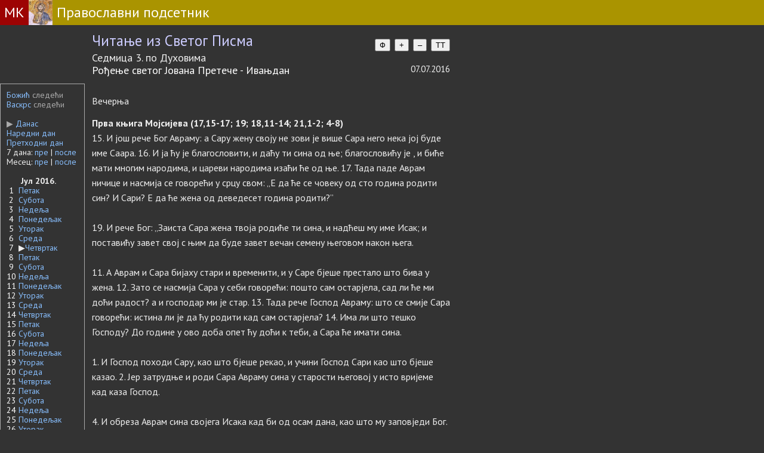

--- FILE ---
content_type: text/html; charset=UTF-8
request_url: https://www.pravoslavno.rs/index.php?q=citanja&datum=2016-07-07
body_size: 10803
content:
<!DOCTYPE HTML>
<html>
<head>
  <!-- Google tag (gtag.js) -->
  <script async src="https://www.googletagmanager.com/gtag/js?id=G-FFKEYNR5L1"></script>
  <script>
    window.dataLayer = window.dataLayer || [];
    function gtag(){dataLayer.push(arguments);}
    gtag('js', new Date());

    gtag('config', 'G-FFKEYNR5L1');
  </script>

<meta http-equiv="content-type" content="text/html; charset=utf-8" />
<meta name="viewport" content="width=device-width, initial-scale=1">
<meta name="google-site-verification" content="VhTi1VexXznr-fqm3LuGtrKChsiM0J9ENMUQFJ75AAc" />
<meta name="alexaVerifyID" content="PGAggGRTEfoWxqJ-F_Q3sV7cxwc" />
<meta name="Title" CONTENT="Микро књига, Православље" />
<meta name="description" CONTENT="Микро књига, Православље" />
<meta name="keywords" content="crkvani kalendar, pravilo posta, pravoslavni kalendar" />
<meta property="fb:admins" content="1274551064" />
<title>Читања за сваки дан у години</title>
<link rel="icon" type="image/x-icon" href="https://www.pravoslavno.rs/favicon.ico">
<link rel="stylesheet" href="index.css" type="text/css">
<link rel="stylesheet" href="https://fonts.googleapis.com/css?family=PT+Sans:regular,bold" type="text/css" />
<script type="text/javascript" src="https://ajax.googleapis.com/ajax/libs/jquery/1.7.1/jquery.min.js"></script>
<link href="https://fonts.googleapis.com/css?family=PT+Serif" rel="stylesheet">
<script src="https://cdnjs.cloudflare.com/ajax/libs/social-share.js/1.0.16/js/social-share.min.js" integrity="sha512-9DNXrSjk17bU9MUbRp3IjwcWe46V8FaGA062PFbryPUAEQVRbz4jiZP6FW0AdbqEGtMYBDWnul3eiGBMJOQajA==" crossorigin="anonymous" referrerpolicy="no-referrer"></script>

<style>
#portert {display:block;}
#pejzas {display:none;}
#postmesecpeta {margin:10px;}

@media screen and (orientation:landscape) {
	#portert {display:none;}
	#pejzas {display:block;}
  #postmesecpeta {
    margin:4px;
    max-width: 670px;
  }
}

.morecontent span {
	display: none;
}
.numberCircle {
    border-radius: 50%;
    width: 20px;
    height: 20px;
    padding: 4px;

    background: #0;
    border: 1px solid #666;
    color: #0;
    text-align: center;

    /* font: 12px Arial, sans-serif; */
}
</style>

<meta property="og:title" content="Православни подсетник">
<meta property="og:type" content="website">
<meta property="og:url" content="https://www.pravoslavno.rs">
<meta property="og:image" content="https://www.pravoslavno.rs/slike/opisi2/0121GrigorijeHozevit.jpg">
<meta property="og:image:width" content="200">

<!-- Google Tag Manager -->
<script>(function(w,d,s,l,i){w[l]=w[l]||[];w[l].push({'gtm.start':
new Date().getTime(),event:'gtm.js'});var f=d.getElementsByTagName(s)[0],
j=d.createElement(s),dl=l!='dataLayer'?'&l='+l:'';j.async=true;j.src=
'https://www.googletagmanager.com/gtm.js?id='+i+dl;f.parentNode.insertBefore(j,f);
})(window,document,'script','dataLayer','GTM-KDJH5MM');</script>
<!-- End Google Tag Manager -->

</head>

<body style="height: 100%;" class="dark-page">
<div style="display:flex; background-color:#aa9400; font-size:24px;">
  <a href=https://www.mikroknjiga.rs/store/index.php?IDvrste=1&o=912&oblast=Pravoslavlje>
  <div style="color:#ffffff; padding:7px; background-color:#9d0303;">МК</div></a>
  <div><img style="vertical-align:bottom" src="https://www.pravoslavno.rs/slike/Hristos.jpg" alt="Hristos" height="42"></div>
  <a href=https://www.pravoslavno.rs>
  <div style="color:#ffffff; padding:7px;">Православни подсетник</div></a>
</div>


  <div style="margin:12px 12px 12px 154px; width:600px;">
    
    <div style="display: flex; justify-content: space-between;">
    <div class="crvena_tamna" style="font-size:165%;">Читање из Светог Писма </div>
      <div class="font-controls" style="font-size:180%;">
      <button id="prebaciFont">Ф</button>
      <button id="font-increase">+</button>
      <button id="font-decrease">–</button>
      <button id="prebaciTemuDugme">TT</button></div></div>

    <div style="font-size:120%;">Седмица 3. по Духовима</div>
    <div style="display:flex; justify-content:space-between">
      <div class="bojanedelje" style="font-size:120%;">Рођење светог Јована Претече - Ивањдан</div>
      <div>07.07.2016</div>
    </div>
  </div>

  <div style="display: flex;">
  <div style="width:120px; padding:10px; border:solid 1px #aaaaaa; font-size:14px;"><a href=index.php?q=citanja&datum=2017-01-07>Божић</a> <font color=#aaaaaa>следећи</font><br>
      <a href=index.php?q=citanja&datum=2017-04-16>Васкрс</a> <font color=#aaaaaa>следећи</font><br><br>
    <a href=index.php?q=citanja&datum=2026-01-21><font color=#aaaaaa>&#9654</font> Данас</a><br>
    <a href=index.php?q=citanja&datum=2016-07-08>Наредни дан</a><br>
    <a href=index.php?q=citanja&datum=2016-07-06>Претходни дан</a><br>
    7 дана: <a href=index.php?q=citanja&datum=2016-06-30>пре</a> |
    <a href=index.php?q=citanja&datum=2016-07-14>после</a><br>
    Месец: <a href=index.php?q=citanja&datum=2016-06-07>пре</a> |
    <a href=index.php?q=citanja&datum=2016-08-07>после</a><br>
    <br><table border=0 cellspacing=0 cellpadding=0><tr><td></td><td>&nbsp;&nbsp;<b>Јул 2016.</b></td></tr>
      <tr><td align=center class="siva">1</td>
      <td>&nbsp;<a href=index.php?q=citanja&datum=2016-07-01>Петак</a></td>
      </tr>
      <tr><td align=center class="siva">2</td>
      <td>&nbsp;<a href=index.php?q=citanja&datum=2016-07-02>Субота</a></td>
      </tr>
      <tr><td align=center class="siva">3</td>
      <td>&nbsp;<a href=index.php?q=citanja&datum=2016-07-03>Недеља</a></td>
      </tr>
      <tr><td align=center class="siva">4</td>
      <td>&nbsp;<a href=index.php?q=citanja&datum=2016-07-04>Понедељак</a></td>
      </tr>
      <tr><td align=center class="siva">5</td>
      <td>&nbsp;<a href=index.php?q=citanja&datum=2016-07-05>Уторак</a></td>
      </tr>
      <tr><td align=center class="siva">6</td>
      <td>&nbsp;<a href=index.php?q=citanja&datum=2016-07-06>Среда</a></td>
      </tr>
      <tr><td align=center class="siva">7</td>
      <td>&nbsp;&#9654<a href=index.php?q=citanja&datum=2016-07-07>Четвртак</a></td>
      </tr>
      <tr><td align=center class="siva">8</td>
      <td>&nbsp;<a href=index.php?q=citanja&datum=2016-07-08>Петак</a></td>
      </tr>
      <tr><td align=center class="siva">9</td>
      <td>&nbsp;<a href=index.php?q=citanja&datum=2016-07-09>Субота</a></td>
      </tr>
      <tr><td align=center class="siva">10</td>
      <td>&nbsp;<a href=index.php?q=citanja&datum=2016-07-10>Недеља</a></td>
      </tr>
      <tr><td align=center class="siva">11</td>
      <td>&nbsp;<a href=index.php?q=citanja&datum=2016-07-11>Понедељак</a></td>
      </tr>
      <tr><td align=center class="siva">12</td>
      <td>&nbsp;<a href=index.php?q=citanja&datum=2016-07-12>Уторак</a></td>
      </tr>
      <tr><td align=center class="siva">13</td>
      <td>&nbsp;<a href=index.php?q=citanja&datum=2016-07-13>Среда</a></td>
      </tr>
      <tr><td align=center class="siva">14</td>
      <td>&nbsp;<a href=index.php?q=citanja&datum=2016-07-14>Четвртак</a></td>
      </tr>
      <tr><td align=center class="siva">15</td>
      <td>&nbsp;<a href=index.php?q=citanja&datum=2016-07-15>Петак</a></td>
      </tr>
      <tr><td align=center class="siva">16</td>
      <td>&nbsp;<a href=index.php?q=citanja&datum=2016-07-16>Субота</a></td>
      </tr>
      <tr><td align=center class="siva">17</td>
      <td>&nbsp;<a href=index.php?q=citanja&datum=2016-07-17>Недеља</a></td>
      </tr>
      <tr><td align=center class="siva">18</td>
      <td>&nbsp;<a href=index.php?q=citanja&datum=2016-07-18>Понедељак</a></td>
      </tr>
      <tr><td align=center class="siva">19</td>
      <td>&nbsp;<a href=index.php?q=citanja&datum=2016-07-19>Уторак</a></td>
      </tr>
      <tr><td align=center class="siva">20</td>
      <td>&nbsp;<a href=index.php?q=citanja&datum=2016-07-20>Среда</a></td>
      </tr>
      <tr><td align=center class="siva">21</td>
      <td>&nbsp;<a href=index.php?q=citanja&datum=2016-07-21>Четвртак</a></td>
      </tr>
      <tr><td align=center class="siva">22</td>
      <td>&nbsp;<a href=index.php?q=citanja&datum=2016-07-22>Петак</a></td>
      </tr>
      <tr><td align=center class="siva">23</td>
      <td>&nbsp;<a href=index.php?q=citanja&datum=2016-07-23>Субота</a></td>
      </tr>
      <tr><td align=center class="siva">24</td>
      <td>&nbsp;<a href=index.php?q=citanja&datum=2016-07-24>Недеља</a></td>
      </tr>
      <tr><td align=center class="siva">25</td>
      <td>&nbsp;<a href=index.php?q=citanja&datum=2016-07-25>Понедељак</a></td>
      </tr>
      <tr><td align=center class="siva">26</td>
      <td>&nbsp;<a href=index.php?q=citanja&datum=2016-07-26>Уторак</a></td>
      </tr>
      <tr><td align=center class="siva">27</td>
      <td>&nbsp;<a href=index.php?q=citanja&datum=2016-07-27>Среда</a></td>
      </tr>
      <tr><td align=center class="siva">28</td>
      <td>&nbsp;<a href=index.php?q=citanja&datum=2016-07-28>Четвртак</a></td>
      </tr>
      <tr><td align=center class="siva">29</td>
      <td>&nbsp;<a href=index.php?q=citanja&datum=2016-07-29>Петак</a></td>
      </tr>
      <tr><td align=center class="siva">30</td>
      <td>&nbsp;<a href=index.php?q=citanja&datum=2016-07-30>Субота</a></td>
      </tr>
      <tr><td align=center class="siva">31</td>
      <td>&nbsp;<a href=index.php?q=citanja&datum=2016-07-31>Недеља</a></td>
      </tr></table><br>
  </div>

  <div class="teloserif" id="glavnitekst" style="margin-left:12px; "><div style="margin-top:17px; width:600px">Вечерња</div><div style="width:600px">
          <div style="padding-top:12px;"><b>Прва књига Мојсијева (17,15-17; 19; 18,11-14; 21,1-2; 4-8)</b></div> 15. И још рече Бог Авраму: а Сару жену своју не зови је више Сара него нека јој буде име Саара. 16. И ја ћу  је благословити, и даћу ти сина од ње; благословићу је , и биће мати многим народима, и цареви народима изаћи ће од ње. 17. Тада паде Аврам ничице и насмија се говорећи у срцу свом: „Е да ће се човеку од сто година родити син? И Сари? Е да ће жена од деведесет година родити?”<br><br> 19. И рече Бог: „Заиста Сара жена твоја родиће ти сина, и надћеш му име Исак; и поставићу завет свој с њим да буде завет вечан семену његовом након њега.<br><br> 11. А Аврам и Сара бијаху стари и временити, и у Саре бјеше престало што бива у жена. 12. Зато се насмија Сара у себи говорећи: пошто сам остарјела, сад ли ће ми доћи радост? а и господар ми је стар. 13. Тада рече Господ Авраму: што се смије Сара говорећи: истина ли је да ћу родити кад сам остарјела? 14. Има ли што тешко Господу? До године у ово доба опет ћу доћи к теби, а Сара ће имати сина.<br><br> 1. И Господ походи Сару, као што бјеше рекао, и учини Господ Сари као што бјеше казао. 2. Јер затрудње и роди Сара Авраму сина у старости његовој у исто вријеме кад каза Господ.<br><br> 4. И обреза Аврам сина својега Исака кад би од осам дана, као што му заповједи Бог. 5. А Авраму бјеше сто година кад му се роди син Исак. 6. А Сара рече: Бог ми учини смијех; ко год чује, смијаће ми се. 7. И рече: ко би рекао Авраму да ће Сара дојити дјецу? ипак му родих сина у старости његовој. 8. А кад дијете дорасте да се одбије од сисе, учини Аврам велику гозбу онај дан кад одбише Исака од сисе.<br><br></span></div><div style="width:600px">
          <div style="padding-top:12px;"><b>Књига о судијама (13,2-8; 13-14; 17-18; 21)</b></div> 2. А бијаше један човјек од Сараје од племена синова Дановијех, по имену Маноје, и жена му бјеше нероткиња, и не рађаше. 3. Тој жени јави се анђео Господњи и рече јој: гле, ти си сад нероткиња, и нијеси рађала; али ћеш затрудњети и родићеш сина. 4. Него сада чувај се да не пијеш вина ни силовита пића, и да не једеш ништа нечисто. 5. Јер гле, затрудњећеш, и родићеш сина, и бритва да не пријеђе по његовој глави, јер ће дијете бити назиреј Божји од утробе материне, и он ће почети избављати Израиља из руку Филистејских. 6. И жена дође и рече мужу својему говорећи: човјек Божји дође к мени, и лице му бијаше као лице анђела Божијега, врло страшно; али га не запитах одакле је, нити ми он каза својега имена. 7. Него ми рече: гле, ти ћеш затрудњети, и родићеш сина; зато сада не пиј вина ни силовита пића и не једи ништа нечисто; јер ће дијете бити назиреј Божји од утробе материне па до смрти. 8. Тада се Маноје помоли Господу и рече: о Господе! нека опет дође к нама човјек Божји, којега си слао, да нас научи шта ћемо чинити са дјететом, кад се роди.<br><br> 13. А анђео Господњи рече Маноју: жена нека се чува од свега што сам јој казао. 14. Нека не једе ништа што долази с винове лозе, и вина ни силовита пића нека не пије, и ништа нечисто нека не једе. Што сам јој заповједио све нека држи.<br><br> 17. Опет рече Маноје анђелу Господњему: како ти је име? да ти захвалимо кад се збуде што си рекао. 18. А анђео Господњи одговори му: што питаш за име моје? Чудно је.<br><br> 21. И анђео се Господњи не јави више Маноју ни жени његовој. Тада Маноје разумје да је анђео Господњи.<br><br></span></div><div style="width:600px">
          <div style="padding-top:12px;"><b>Књига пророка Исаије (40,1-3; 9; 41,17-18; 45,8; 48,20-21; 54,1)</b></div> 1. Тешите, тешите народ мој, говори Бог ваш. 2. Говорите Јерусалиму љубазно, и јављајте му да се навршио рок његов, да му се безакоње опростило, јер је примио из руке Господње двојином за све грехе своје. 3. Глас је некога који виче: „Приправите у пустињи пут Господњи, поравните у пустоши стазу Богу нашем.”<br><br> 9. Изађи на високу гору, Сионе, који јављаш добре гласе; подигни силно глас свој, Јерусалиме, који јављаш добре гласе; подигни, не бој се. Кажи градовима Јудинем: ево Бога вашега.<br><br> 17. Сиромахе и убоге, који траже воде а ње нема,којима се језик осушио од жеђи, њих ћу услишити ја Господ, ја Бог Израиљев нећу их оставити. 18. Отворићу реке на висовима, и изворе усред долина, пустињу ћу обратити у језеро водено, и суву земљу у изворе водене.<br><br> 8. Росите, небеса, озго, и облаци нека капљу правдом, нека се отвори земља и нека роди спасењем и заједно нека узрасте правда; ја Господ створих то.<br><br> 20. Изађите из Вавилона, бежите од Халдејаца; гласно певајући објављујте, казујте, разглашујте до крајева земаљских; реците: “Избави Господ слугу свог Јакова”. 21. Неће ожедњети кад их поведе преко пустиње; воду из стене точиће им, јер ће расцепити камен и потећи ће вода.<br><br> 1. Весели се, нероткињо која не рађаш, запјевај и покликни ти, која не трпиш мука од порођаја, јер пуста има више дјеце него ли она која има мужа, вели Господ.<br><br></span></div><div style="margin-top:17px; width:600px">Јутрења</div><div style="width:600px">
          <div style="padding-top:12px;"><b>Свето Јеванђеље од Луке, зачало 3, 4 (1,5-25; 57-68; 76; 80)</b></div> 5. У време Ирода, цара јудејскога, беше неки свештеник од реда Авијина, по имену Захарија, и жена његова од кћери Аронових, по имену Јелисавета. 6. А беху обоје праведни пред Богом, и живљаху по свима заповестима и уредбама Господњим беспрекорно. 7. И немаху деце, јер Јелисавета беше нероткиња, и беху обоје већ поодмаклих година. 8. И догоди се, кад он служаше по своме реду пред Богом, 9. Да по обичају свештенства паде му у део да уђе у храм Господњи и кади. 10. И све мноштво народа мољаше се напољу за време кађења. 11. А њему се јави анђео Господњи ставши са десне стране кадионог жртвеника. 12. И збуни се Захарија видевши га и спопаде га страх. 13. А анђео му рече: „Не боје се, Захарија, јер је услишена молитва твоја; и жена твоја Јелисавета родиће ти сина, и наденућеш му име Јован. 14. И биће ти радост и весеље, и многи ће се обрадовати рођењу његову. 15. Јер ће бити велик пред Господом, и неће пити вина и сикера; и испуниће се Духа Светога још у утроби матере своје; 16. И многе ће синове Израиљеве обратити Господу Богу њиховоме; 17. И он ће напред ићи пред њим у духу и сили Илијиној да обрати срца отаца ка деци, и непокорне ка мудрости праведника, и да приправи Господу народ спреман.” 18. И рече Захарија анђелу: „По чему ћу ја то познати? Јер ја сам стар и жена је моја у годинама.” 19. И одговарајући анђео рече му: „Ја сам Гаврило који стојим пред Богом, и послан сам да ти говорим и да ти ово благовестим. 20. И ево, бићеш нем и нећеш моћи говорити до онога дана док се то не збуде, зато што ниси веровао мојим речима које ће се испунити у своје време.” 21. И народ чекаше Захарију, и чуђаху се што се забави у храму. 22. А изишавши не могаше да им говори; и разумјеше да је имао виђење у храму; и он им даваше знакове, и оста нем. 23. И када се навршише дани службе његове, отиде дому свом. 24. А после оних дана затрудне Јелисавета жена његова, и кријаше се пет месеци говорећи: 25. „Тако ми је учинио Господ у дане ове у које погледа на ме да ме избави од срамоте међу људима.”<br><br> 57. А Јелисавети дође време да роди, и роди сина. 58. И чуше њени суседи и родбина да је Господ показао велику милост своју на њој, и радоваху се с њом. 59. И у осми дан дођоше да обрежу дете, и даваху му име оца његова - Захарија. 60. И одговарајући мати његова рече: „Не, него да се зове Јован.” 61. И рекоше јој: „Никога нема у родбини твојој да се зове тим именом.” 62. И знацима питаху оца његова како би он хтио да га назову. 63. И заискавши дашчицу написа говорећи: „Јован му је име.” И зачудише се сви. 64. И одмах му се отворише уста његова и језик његов, и говораше благосиљајући Бога. 65. И уђе страх у све суседе њихове; и по свој горској Јудеји разгласи се сав овај догађај 66. И сви који чуше ставише у срце своје говорећи: „Шта ли ће бити ово дете?” И рука Господња беше с њим. 67. А Захарија отац његов испуни се Духа Светога и пророкова говорећи: 68. „Благословен Господ Бог Израиљев што походи и избави народ свој.<br><br> 76. И ти, дете, зваћеш се пророк Вишњега; јер ћеш ићи напред пред лицем Господњим да му приправиш пут;<br><br> 80. А дете растијаше и јачаше духом и беше у пустињи до дана док се не показа Израиљу.<br><br></span></div><div style="margin-top:17px; width:600px">Литургија</div><div style="width:600px">
          <div style="padding-top:12px;"><b>Посланица Светог Апостола Павла Римљанима, зачало 111, 112 (13,1-14; 14,1-4)</b></div> 1. Свака душа да се покорава властима које владају, јер нема власти да није од Бога, а власти што постоје од Бога су установљене. 2. Зато ко се противи власти, противи се уредби Божијој а који се противе примиће осуду на себе. 3. Јер старешине нису страх за добра дела него за зла. Хоћеш ли пак да се не бојиш власти? Чини добро и имаћеш похвалу од ње, 4. јер је слуга Божији теби за добро. Ако ли зло чиниш бој се, јер не носи мача узалуд, јер је Божији слуга осветник, да излије гнев на онога који зло чини. 5. Зато је потребно покоравати се не само због гнева, него и због савести 6. Јер због тога и порезе плаћате, јер су службеници божији који се тиме стално баве. 7. Подајте, дакле, свакоме што сте дужни: коме порезу — порезу, коме царину — царину, коме страх — страх, коме част — част. 8. Не будите никоме ништа дужни осим да љубите један другога; јер који љуби другога испунио је закон. 9. Јер оно: Не чини прељубу, не убиј, не укради, не сведочи лажно, не пожели, и било која друга заповест, испуњава се у овој речи: „Љуби ближњега свога као себе самога.” 10. Љубав не чини зла ближњему; љубав је, дакле, пуноћа закона. 11. И ово тим пре што знате време, да је већ час да устанемо од сна, јер нам је сада спасење ближе него кад поверовасмо. 12. Ноћ поодмаче, а дан се приближи. Одбацимо, дакле, дела таме и обуцимо се у оружје светлости. 13. Да ходимо поштено као по дану: не у пировању и пијанству, не у разврату и бестидности, не у свађи и зависти. 14. Него се обуците у Господа Исуса Христа; и старање за тело не претварајте у похоте.<br><br> 1. А слабога у вери примајте, без расправљања о мишљењима. 2. Јер један верује да сме све јести, а који је слаб једе зеље. 3. Који једе нека не презире онога који не једе; и који не једе нека не осуђује онога који једе, јер га Бог прими. 4. Ко си ти што осуђујеш туђега слугу? Свом господару он стоји или пада. Али ће стајати, јер је Бог моћан да га усправи.<br><br></span></div><div style="width:600px">
          <div style="padding-top:12px;"><b>Свето Јеванђеље од Луке, зачало 3, 4 (1,5-25; 57-68; 76; 80)</b></div> 5. У време Ирода, цара јудејскога, беше неки свештеник од реда Авијина, по имену Захарија, и жена његова од кћери Аронових, по имену Јелисавета. 6. А беху обоје праведни пред Богом, и живљаху по свима заповестима и уредбама Господњим беспрекорно. 7. И немаху деце, јер Јелисавета беше нероткиња, и беху обоје већ поодмаклих година. 8. И догоди се, кад он служаше по своме реду пред Богом, 9. Да по обичају свештенства паде му у део да уђе у храм Господњи и кади. 10. И све мноштво народа мољаше се напољу за време кађења. 11. А њему се јави анђео Господњи ставши са десне стране кадионог жртвеника. 12. И збуни се Захарија видевши га и спопаде га страх. 13. А анђео му рече: „Не боје се, Захарија, јер је услишена молитва твоја; и жена твоја Јелисавета родиће ти сина, и наденућеш му име Јован. 14. И биће ти радост и весеље, и многи ће се обрадовати рођењу његову. 15. Јер ће бити велик пред Господом, и неће пити вина и сикера; и испуниће се Духа Светога још у утроби матере своје; 16. И многе ће синове Израиљеве обратити Господу Богу њиховоме; 17. И он ће напред ићи пред њим у духу и сили Илијиној да обрати срца отаца ка деци, и непокорне ка мудрости праведника, и да приправи Господу народ спреман.” 18. И рече Захарија анђелу: „По чему ћу ја то познати? Јер ја сам стар и жена је моја у годинама.” 19. И одговарајући анђео рече му: „Ја сам Гаврило који стојим пред Богом, и послан сам да ти говорим и да ти ово благовестим. 20. И ево, бићеш нем и нећеш моћи говорити до онога дана док се то не збуде, зато што ниси веровао мојим речима које ће се испунити у своје време.” 21. И народ чекаше Захарију, и чуђаху се што се забави у храму. 22. А изишавши не могаше да им говори; и разумјеше да је имао виђење у храму; и он им даваше знакове, и оста нем. 23. И када се навршише дани службе његове, отиде дому свом. 24. А после оних дана затрудне Јелисавета жена његова, и кријаше се пет месеци говорећи: 25. „Тако ми је учинио Господ у дане ове у које погледа на ме да ме избави од срамоте међу људима.”<br><br> 57. А Јелисавети дође време да роди, и роди сина. 58. И чуше њени суседи и родбина да је Господ показао велику милост своју на њој, и радоваху се с њом. 59. И у осми дан дођоше да обрежу дете, и даваху му име оца његова - Захарија. 60. И одговарајући мати његова рече: „Не, него да се зове Јован.” 61. И рекоше јој: „Никога нема у родбини твојој да се зове тим именом.” 62. И знацима питаху оца његова како би он хтио да га назову. 63. И заискавши дашчицу написа говорећи: „Јован му је име.” И зачудише се сви. 64. И одмах му се отворише уста његова и језик његов, и говораше благосиљајући Бога. 65. И уђе страх у све суседе њихове; и по свој горској Јудеји разгласи се сав овај догађај 66. И сви који чуше ставише у срце своје говорећи: „Шта ли ће бити ово дете?” И рука Господња беше с њим. 67. А Захарија отац његов испуни се Духа Светога и пророкова говорећи: 68. „Благословен Господ Бог Израиљев што походи и избави народ свој.<br><br> 76. И ти, дете, зваћеш се пророк Вишњега; јер ћеш ићи напред пред лицем Господњим да му приправиш пут;<br><br> 80. А дете растијаше и јачаше духом и беше у пустињи до дана док се не показа Израиљу.<br><br></span></div><a name=prolog></a>
  <div class="telo17 siva" style="padding:8px;
  border: solid 1px; border-color:#aaaaaa; font-size:19px; margin-top:12px; max-width:600px;">
  <a href=https://www.pravoslavno.rs/index.php?q=citanja&datum=2016-07-07&prolog=1#prolog>Охридски пролог</a></div></div></div><div style="clear:both; padding:6px; margin-top:20px; text-align:center; background-color:#aaaaaa;
  font-size:16px;"><a href="#"><font color=#fffff>&#9650; иди на врх стране &#9650;</font></a></div>
<a href=https://www.mikroknjiga.rs/store/index.php?IDvrste=1&o=2149&oblast=Pravoslavlje>
  <div style="background-color:#9d0303; font-size:18px; color:#ffffff; padding:7px; text-align:center;">© Микро књига 1984-2026</div>
</a>
</body>


<script>

document.addEventListener('DOMContentLoaded', function() {

            
    let glavnitekst = document.getElementById('glavnitekst');
    let prebaciFont = document.getElementById('prebaciFont');
    let fontIncrease = document.getElementById('font-increase');
    let fontDecrease = document.getElementById('font-decrease');
    let fontMobPlus = document.getElementById('fontMobPlus');
    let fontMobMinus = document.getElementById('fontMobMinus');
    
    let prebaciTemuDugme = document.getElementById('prebaciTemuDugme');
    let prebaciTemuMob = document.getElementById('prebaciTemuMob');

    let trenutniFont = localStorage.getItem('font') || 'PT Sans'; // Početni font
    let fontSize = parseInt(localStorage.getItem('fontSize')) || 16; // Početna veličina fonta
    let darkTheme = localStorage.getItem('dark-theme') === 'true';

    if (prebaciTemuMob) {
      prebaciTemuMob.addEventListener('click', function() {
        console.log("prebaciTemuMob:", prebaciTemuMob);
        darkTheme = !darkTheme;
            if (darkTheme) {
                document.body.classList.add('dark-page');
            } else {
                document.body.classList.remove('dark-page');
            }
            localStorage.setItem('dark-theme', darkTheme);
            localStorage.setItem('dark-theme-page', 'citanja');
        });
    }

    // Promjena veličine fonta Mob
    if (fontMobPlus && fontMobMinus) {
      fontMobPlus.addEventListener('click', function() {
        console.log("prebaciFontMob:", fontMobPlus);
            fontSize = Math.min(fontSize + 2, 40);
            glavnitekst.style.fontSize = fontSize + 'px';
            localStorage.setItem('fontSize', fontSize);
        });

        fontMobMinus.addEventListener('click', function() {
          console.log("prebaciFontMob:", fontMobMinus);
            fontSize = Math.max(fontSize - 2, 10);
            glavnitekst.style.fontSize = fontSize + 'px';
            localStorage.setItem('fontSize', fontSize);
        });
    }


    // Primjena sačuvanih postavki
    glavnitekst.style.fontFamily = trenutniFont;
    glavnitekst.style.fontSize = fontSize + 'px';
    if (darkTheme) {
        document.body.classList.add('dark-page');
    }

    // Prebacivanje fonta
    if (prebaciFont) {
        prebaciFont.addEventListener('click', function() {
          // alert('Promena fonta');
            trenutniFont = trenutniFont === 'PT Serif' ? 'PT Sans' : 'PT Serif';
            glavnitekst.style.fontFamily = trenutniFont;
            localStorage.setItem('font', trenutniFont);
        });
    }

    // Promjena veličine fonta
    if (fontIncrease && fontDecrease) {
      fontIncrease.addEventListener('click', function() {
        console.log("pовецајFont:", fontIncrease, fontDecrease);
            fontSize = Math.min(fontSize + 2, 40);
            glavnitekst.style.fontSize = fontSize + 'px';
            localStorage.setItem('fontSize', fontSize);
        });

        fontDecrease.addEventListener('click', function() {
            fontSize = Math.max(fontSize - 2, 10);
            glavnitekst.style.fontSize = fontSize + 'px';
            localStorage.setItem('fontSize', fontSize);
        });
    }

    // Prebacivanje teme
    if (prebaciTemuDugme) {
      prebaciTemuDugme.addEventListener('click', function() {
        console.log("prebaciTemuDugme:", prebaciTemuDugme);
            darkTheme = !darkTheme;
            if (darkTheme) {
                document.body.classList.add('dark-page');
            } else {
                document.body.classList.remove('dark-page');
            }
            localStorage.setItem('dark-theme', darkTheme);
            localStorage.setItem('dark-theme-page', 'citanja');
        });
    }

});

// Provera lokalnog skladištenja pri učitavanju stranice
let darkTheme = localStorage.getItem('dark-theme') === 'true';
let page = localStorage.getItem('dark-theme-page') === 'citanja';

if (darkTheme && page && window.location.search.indexOf('q=citanja') > -1) {
    document.body.classList.add('dark-page');
}


$(document).ready(function() {
	var showChar = 200;
	var tritacke = "...";
	var moretext = "<b>даље</b>";
	var lesstext = "<b>затвори</b>";
	$('.more').each(function() {
		var content = $(this).html();
    var duzina = content.length;
    if (content.substr(0, 4)=='<img') {showChar=440;} // ako pocinje slikom
    else if (content.substr(0, 7)=='<a href') {showChar=520;} // ako pocinje slikom

		if(duzina > showChar+10) {

      var posspace = content.indexOf(" ", showChar);
			var glava = content.substr(0, posspace).trim();
			var telo = content.substr(posspace, content.length - posspace);
      var posspacelevo = glava.lastIndexOf(" ");
      var posspacedesno = telo.indexOf(" ",1);

			var html = glava
      + '<span class="moreelipses">'+tritacke+'</span><span class="morecontent"><span>'
      + telo
      + '</span>&nbsp;☞&nbsp;<a href="" class="morelink">'+moretext+'</a></span>';

			$(this).html(html);
		}

    const shareButton = document.querySelector('.social-share');
            if (shareButton) {
                shareButton.dataset.shareUrl = window.location.href;
                console.log('social-share.js je učitan.');
                new SocialShare('.social-share');
                console.log('social-share.js je inicijalizovan.');
            } else {
                console.error('Dugme za deljenje nije pronađeno.');
            }



	});


	$(".morelink").click(function(){
		if($(this).hasClass("less")) {
			$(this).removeClass("less");
			$(this).html(moretext);
		} else {
			$(this).addClass("less");
			$(this).html(lesstext);
		}
		$(this).parent().prev().toggle();
		$(this).prev().toggle();
		return false;
	});
});



function setFontSizeBasedOnOrientation() {
    const molitve = document.querySelector('.molitve');
    if (!molitve) return; // Provera da li element postoji
    if (window.innerHeight > window.innerWidth) {
        // Portret orijentacija
        molitve.style.fontSize = '19px';
    } else {
        // Pejzaž orijentacija
        molitve.style.fontSize = '26px';
    }
}



$("#bkontakt").prop('disabled', true);

$("#textarea").keyup(function(){
  if ($(this).val().length >= 500) {
		alert("500 znakova uneto.");
		var niz = $(this).val().substring(0,500);
		$("#textarea").val(niz);
  } else if ($(this).val().length >= 5) {
    $("#bkontakt").prop('disabled', false);
    $("#count").text("Преостало знакова: " + (500 - $(this).val().length));
  } else {
    $("#bkontakt").prop('disabled', true);
    $("#count").text("Унесите барем 5 слова");
	}
});

// // Postavljanje početne veličine fonta na osnovu trenutne orijentacije
// document.addEventListener('DOMContentLoaded', setFontSizeBasedOnOrientation);

// // Dodavanje event listener-a za promenu orijentacije i veličine prozora
// window.addEventListener('orientationchange', setFontSizeBasedOnOrientation);
// window.addEventListener('resize', setFontSizeBasedOnOrientation);



// function setFontSizeBasedOnOrientation() {
//     const content = document.querySelector('.content');
//     if (window.innerHeight > window.innerWidth) {
//         // Portret orijentacija
//         content.style.fontSize = '16px';
//     } else {
//         // Pejzaž orijentacija
//         content.style.fontSize = '24px';
//     }
// }

// // Postavljanje početne veličine fonta na osnovu trenutne orijentacije
// setFontSizeBasedOnOrientation();

// // Dodavanje event listener-a za promenu veličine prozora
// window.addEventListener('resize', setFontSizeBasedOnOrientation);

// </script>